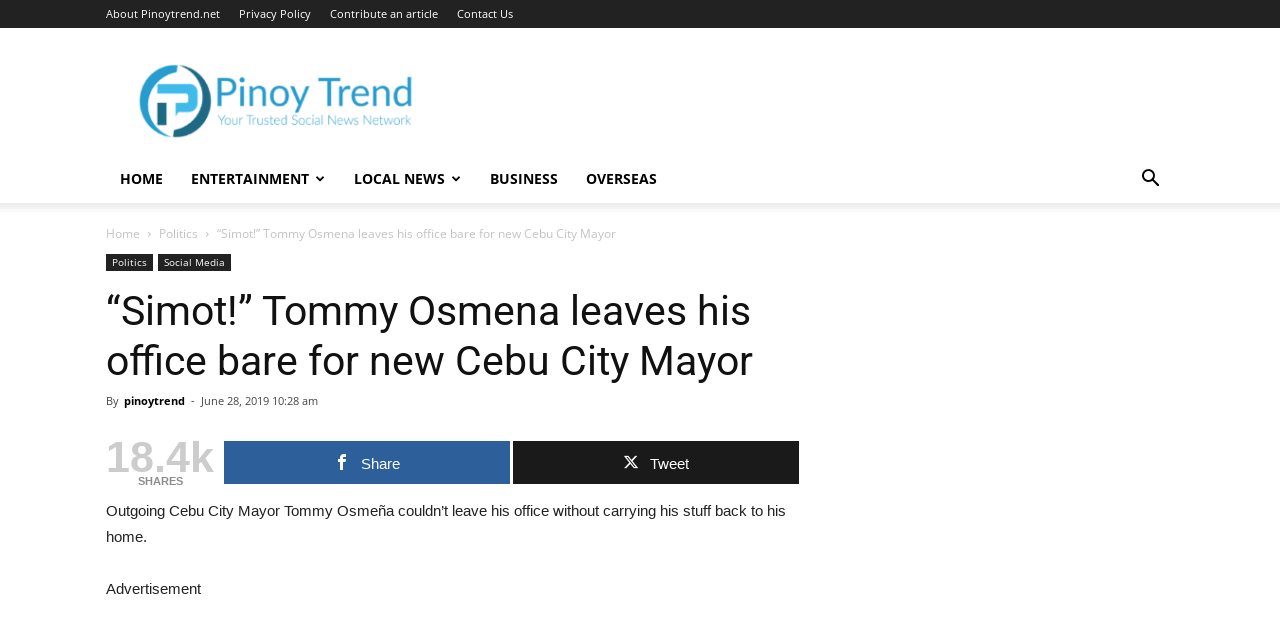

--- FILE ---
content_type: text/html; charset=utf-8
request_url: https://www.google.com/recaptcha/api2/aframe
body_size: 266
content:
<!DOCTYPE HTML><html><head><meta http-equiv="content-type" content="text/html; charset=UTF-8"></head><body><script nonce="mtIIGInoJ_5pCGaDvLj3Kg">/** Anti-fraud and anti-abuse applications only. See google.com/recaptcha */ try{var clients={'sodar':'https://pagead2.googlesyndication.com/pagead/sodar?'};window.addEventListener("message",function(a){try{if(a.source===window.parent){var b=JSON.parse(a.data);var c=clients[b['id']];if(c){var d=document.createElement('img');d.src=c+b['params']+'&rc='+(localStorage.getItem("rc::a")?sessionStorage.getItem("rc::b"):"");window.document.body.appendChild(d);sessionStorage.setItem("rc::e",parseInt(sessionStorage.getItem("rc::e")||0)+1);localStorage.setItem("rc::h",'1766141393416');}}}catch(b){}});window.parent.postMessage("_grecaptcha_ready", "*");}catch(b){}</script></body></html>